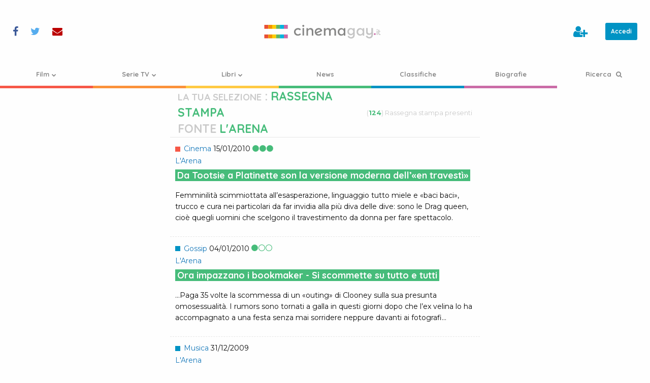

--- FILE ---
content_type: text/html; charset=UTF-8
request_url: https://www.cinemagay.it/fonte/larena/pagina/10/
body_size: 10248
content:
<!doctype html>
<html class="no-js" lang="it-IT" >
<head>
    <meta charset="utf-8"/>
    <meta name="viewport" content="width=device-width, initial-scale=1.0"/>
    <link rel="icon" href="https://cdn.cinemagay.it/cinemagay/assets/images/icons/favicon.png" type="image/png">
    <link rel="apple-touch-icon-precomposed" sizes="144x144" href="https://cdn.cinemagay.it/cinemagay/assets/images/icons/favicon-144.png">
    <link rel="apple-touch-icon-precomposed" sizes="114x114" href="https://cdn.cinemagay.it/cinemagay/assets/images/icons/favicon-114.png">
    <link rel="apple-touch-icon-precomposed" sizes="72x72" href="https://cdn.cinemagay.it/cinemagay/assets/images/icons/favicon-72.png">
    <link rel="apple-touch-icon-precomposed" href="https://cdn.cinemagay.it/cinemagay/assets/images/icons/favicon-57.png">
    <meta name='robots' content='noindex, follow' />

	<!-- This site is optimized with the Yoast SEO plugin v26.8 - https://yoast.com/product/yoast-seo-wordpress/ -->
	<title>L&#039;Arena Archivi - Pagina 10 di 11 - cinemagay.it</title>
	<meta name="description" content="Gli articoli dalla rassegna stampa quotidiana direttamente dalle testate più importanti italiane e non solo riguardanti i fatti e la cultura della comunità LGBT. La rassegna stampa comprende anche articoli online ed i riferimenti alle fonti filtrati per fonte L&#039;Arena del #d/#m/#y/ - pagina 10" />
	<meta property="og:locale" content="it_IT" />
	<meta property="og:type" content="article" />
	<meta property="og:title" content="L&#039;Arena Archivi - Pagina 10 di 11 - cinemagay.it" />
	<meta property="og:url" content="https://www.cinemagay.it/fonte/larena/" />
	<meta property="og:site_name" content="cinemagay.it" />
	<meta name="twitter:card" content="summary_large_image" />
	<meta name="twitter:site" content="@cinemagayit" />
	<script type="application/ld+json" class="yoast-schema-graph">{"@context":"https://schema.org","@graph":[{"@type":"CollectionPage","@id":"https://www.cinemagay.it/fonte/larena/","url":"https://www.cinemagay.it/fonte/larena/pagina/10/","name":"L'Arena Archivi - Pagina 10 di 11 - cinemagay.it","isPartOf":{"@id":"https://www.cinemagay.it/#website"},"breadcrumb":{"@id":"https://www.cinemagay.it/fonte/larena/pagina/10/#breadcrumb"},"inLanguage":"it-IT"},{"@type":"BreadcrumbList","@id":"https://www.cinemagay.it/fonte/larena/pagina/10/#breadcrumb","itemListElement":[{"@type":"ListItem","position":1,"name":"Home","item":"https://www.cinemagay.it/"},{"@type":"ListItem","position":2,"name":"L'Arena"}]},{"@type":"WebSite","@id":"https://www.cinemagay.it/#website","url":"https://www.cinemagay.it/","name":"cinemagay.it","description":"Il cinema che ti libera - film gay lesbici trans","publisher":{"@id":"https://www.cinemagay.it/#organization"},"inLanguage":"it-IT"},{"@type":"Organization","@id":"https://www.cinemagay.it/#organization","name":"cinemagay.it","url":"https://www.cinemagay.it/","logo":{"@type":"ImageObject","inLanguage":"it-IT","@id":"https://www.cinemagay.it/#/schema/logo/image/","url":"https://cinemagay.ams3.cdn.digitaloceanspaces.com/2017/07/cinemagay-logo.png","contentUrl":"https://cinemagay.ams3.cdn.digitaloceanspaces.com/2017/07/cinemagay-logo.png","width":566,"height":100,"caption":"cinemagay.it"},"image":{"@id":"https://www.cinemagay.it/#/schema/logo/image/"},"sameAs":["https://www.facebook.com/cinemagayit/","https://x.com/cinemagayit"]}]}</script>
	<!-- / Yoast SEO plugin. -->


<link rel='dns-prefetch' href='//cinemagay.twic.pics' />
<style id='wp-img-auto-sizes-contain-inline-css' type='text/css'>
img:is([sizes=auto i],[sizes^="auto," i]){contain-intrinsic-size:3000px 1500px}
/*# sourceURL=wp-img-auto-sizes-contain-inline-css */
</style>
<link rel='stylesheet' id='admin_css-css' href='https://www.cinemagay.it/wp-content/plugins/custom-content/assets/css/custom-admin.css' type='text/css' media='all' />
<style id='classic-theme-styles-inline-css' type='text/css'>
/*! This file is auto-generated */
.wp-block-button__link{color:#fff;background-color:#32373c;border-radius:9999px;box-shadow:none;text-decoration:none;padding:calc(.667em + 2px) calc(1.333em + 2px);font-size:1.125em}.wp-block-file__button{background:#32373c;color:#fff;text-decoration:none}
/*# sourceURL=/wp-includes/css/classic-themes.min.css */
</style>
<link rel='stylesheet' id='main-stylesheet-css' href='https://www.cinemagay.it/wp-content/themes/tema/assets/css/cg.1747337477.css' type='text/css' media='all' />
    <style id='global-styles-inline-css' type='text/css'>
:root{--wp--preset--aspect-ratio--square: 1;--wp--preset--aspect-ratio--4-3: 4/3;--wp--preset--aspect-ratio--3-4: 3/4;--wp--preset--aspect-ratio--3-2: 3/2;--wp--preset--aspect-ratio--2-3: 2/3;--wp--preset--aspect-ratio--16-9: 16/9;--wp--preset--aspect-ratio--9-16: 9/16;--wp--preset--color--black: #000000;--wp--preset--color--cyan-bluish-gray: #abb8c3;--wp--preset--color--white: #ffffff;--wp--preset--color--pale-pink: #f78da7;--wp--preset--color--vivid-red: #cf2e2e;--wp--preset--color--luminous-vivid-orange: #ff6900;--wp--preset--color--luminous-vivid-amber: #fcb900;--wp--preset--color--light-green-cyan: #7bdcb5;--wp--preset--color--vivid-green-cyan: #00d084;--wp--preset--color--pale-cyan-blue: #8ed1fc;--wp--preset--color--vivid-cyan-blue: #0693e3;--wp--preset--color--vivid-purple: #9b51e0;--wp--preset--gradient--vivid-cyan-blue-to-vivid-purple: linear-gradient(135deg,rgb(6,147,227) 0%,rgb(155,81,224) 100%);--wp--preset--gradient--light-green-cyan-to-vivid-green-cyan: linear-gradient(135deg,rgb(122,220,180) 0%,rgb(0,208,130) 100%);--wp--preset--gradient--luminous-vivid-amber-to-luminous-vivid-orange: linear-gradient(135deg,rgb(252,185,0) 0%,rgb(255,105,0) 100%);--wp--preset--gradient--luminous-vivid-orange-to-vivid-red: linear-gradient(135deg,rgb(255,105,0) 0%,rgb(207,46,46) 100%);--wp--preset--gradient--very-light-gray-to-cyan-bluish-gray: linear-gradient(135deg,rgb(238,238,238) 0%,rgb(169,184,195) 100%);--wp--preset--gradient--cool-to-warm-spectrum: linear-gradient(135deg,rgb(74,234,220) 0%,rgb(151,120,209) 20%,rgb(207,42,186) 40%,rgb(238,44,130) 60%,rgb(251,105,98) 80%,rgb(254,248,76) 100%);--wp--preset--gradient--blush-light-purple: linear-gradient(135deg,rgb(255,206,236) 0%,rgb(152,150,240) 100%);--wp--preset--gradient--blush-bordeaux: linear-gradient(135deg,rgb(254,205,165) 0%,rgb(254,45,45) 50%,rgb(107,0,62) 100%);--wp--preset--gradient--luminous-dusk: linear-gradient(135deg,rgb(255,203,112) 0%,rgb(199,81,192) 50%,rgb(65,88,208) 100%);--wp--preset--gradient--pale-ocean: linear-gradient(135deg,rgb(255,245,203) 0%,rgb(182,227,212) 50%,rgb(51,167,181) 100%);--wp--preset--gradient--electric-grass: linear-gradient(135deg,rgb(202,248,128) 0%,rgb(113,206,126) 100%);--wp--preset--gradient--midnight: linear-gradient(135deg,rgb(2,3,129) 0%,rgb(40,116,252) 100%);--wp--preset--font-size--small: 13px;--wp--preset--font-size--medium: 20px;--wp--preset--font-size--large: 36px;--wp--preset--font-size--x-large: 42px;--wp--preset--spacing--20: 0.44rem;--wp--preset--spacing--30: 0.67rem;--wp--preset--spacing--40: 1rem;--wp--preset--spacing--50: 1.5rem;--wp--preset--spacing--60: 2.25rem;--wp--preset--spacing--70: 3.38rem;--wp--preset--spacing--80: 5.06rem;--wp--preset--shadow--natural: 6px 6px 9px rgba(0, 0, 0, 0.2);--wp--preset--shadow--deep: 12px 12px 50px rgba(0, 0, 0, 0.4);--wp--preset--shadow--sharp: 6px 6px 0px rgba(0, 0, 0, 0.2);--wp--preset--shadow--outlined: 6px 6px 0px -3px rgb(255, 255, 255), 6px 6px rgb(0, 0, 0);--wp--preset--shadow--crisp: 6px 6px 0px rgb(0, 0, 0);}:where(.is-layout-flex){gap: 0.5em;}:where(.is-layout-grid){gap: 0.5em;}body .is-layout-flex{display: flex;}.is-layout-flex{flex-wrap: wrap;align-items: center;}.is-layout-flex > :is(*, div){margin: 0;}body .is-layout-grid{display: grid;}.is-layout-grid > :is(*, div){margin: 0;}:where(.wp-block-columns.is-layout-flex){gap: 2em;}:where(.wp-block-columns.is-layout-grid){gap: 2em;}:where(.wp-block-post-template.is-layout-flex){gap: 1.25em;}:where(.wp-block-post-template.is-layout-grid){gap: 1.25em;}.has-black-color{color: var(--wp--preset--color--black) !important;}.has-cyan-bluish-gray-color{color: var(--wp--preset--color--cyan-bluish-gray) !important;}.has-white-color{color: var(--wp--preset--color--white) !important;}.has-pale-pink-color{color: var(--wp--preset--color--pale-pink) !important;}.has-vivid-red-color{color: var(--wp--preset--color--vivid-red) !important;}.has-luminous-vivid-orange-color{color: var(--wp--preset--color--luminous-vivid-orange) !important;}.has-luminous-vivid-amber-color{color: var(--wp--preset--color--luminous-vivid-amber) !important;}.has-light-green-cyan-color{color: var(--wp--preset--color--light-green-cyan) !important;}.has-vivid-green-cyan-color{color: var(--wp--preset--color--vivid-green-cyan) !important;}.has-pale-cyan-blue-color{color: var(--wp--preset--color--pale-cyan-blue) !important;}.has-vivid-cyan-blue-color{color: var(--wp--preset--color--vivid-cyan-blue) !important;}.has-vivid-purple-color{color: var(--wp--preset--color--vivid-purple) !important;}.has-black-background-color{background-color: var(--wp--preset--color--black) !important;}.has-cyan-bluish-gray-background-color{background-color: var(--wp--preset--color--cyan-bluish-gray) !important;}.has-white-background-color{background-color: var(--wp--preset--color--white) !important;}.has-pale-pink-background-color{background-color: var(--wp--preset--color--pale-pink) !important;}.has-vivid-red-background-color{background-color: var(--wp--preset--color--vivid-red) !important;}.has-luminous-vivid-orange-background-color{background-color: var(--wp--preset--color--luminous-vivid-orange) !important;}.has-luminous-vivid-amber-background-color{background-color: var(--wp--preset--color--luminous-vivid-amber) !important;}.has-light-green-cyan-background-color{background-color: var(--wp--preset--color--light-green-cyan) !important;}.has-vivid-green-cyan-background-color{background-color: var(--wp--preset--color--vivid-green-cyan) !important;}.has-pale-cyan-blue-background-color{background-color: var(--wp--preset--color--pale-cyan-blue) !important;}.has-vivid-cyan-blue-background-color{background-color: var(--wp--preset--color--vivid-cyan-blue) !important;}.has-vivid-purple-background-color{background-color: var(--wp--preset--color--vivid-purple) !important;}.has-black-border-color{border-color: var(--wp--preset--color--black) !important;}.has-cyan-bluish-gray-border-color{border-color: var(--wp--preset--color--cyan-bluish-gray) !important;}.has-white-border-color{border-color: var(--wp--preset--color--white) !important;}.has-pale-pink-border-color{border-color: var(--wp--preset--color--pale-pink) !important;}.has-vivid-red-border-color{border-color: var(--wp--preset--color--vivid-red) !important;}.has-luminous-vivid-orange-border-color{border-color: var(--wp--preset--color--luminous-vivid-orange) !important;}.has-luminous-vivid-amber-border-color{border-color: var(--wp--preset--color--luminous-vivid-amber) !important;}.has-light-green-cyan-border-color{border-color: var(--wp--preset--color--light-green-cyan) !important;}.has-vivid-green-cyan-border-color{border-color: var(--wp--preset--color--vivid-green-cyan) !important;}.has-pale-cyan-blue-border-color{border-color: var(--wp--preset--color--pale-cyan-blue) !important;}.has-vivid-cyan-blue-border-color{border-color: var(--wp--preset--color--vivid-cyan-blue) !important;}.has-vivid-purple-border-color{border-color: var(--wp--preset--color--vivid-purple) !important;}.has-vivid-cyan-blue-to-vivid-purple-gradient-background{background: var(--wp--preset--gradient--vivid-cyan-blue-to-vivid-purple) !important;}.has-light-green-cyan-to-vivid-green-cyan-gradient-background{background: var(--wp--preset--gradient--light-green-cyan-to-vivid-green-cyan) !important;}.has-luminous-vivid-amber-to-luminous-vivid-orange-gradient-background{background: var(--wp--preset--gradient--luminous-vivid-amber-to-luminous-vivid-orange) !important;}.has-luminous-vivid-orange-to-vivid-red-gradient-background{background: var(--wp--preset--gradient--luminous-vivid-orange-to-vivid-red) !important;}.has-very-light-gray-to-cyan-bluish-gray-gradient-background{background: var(--wp--preset--gradient--very-light-gray-to-cyan-bluish-gray) !important;}.has-cool-to-warm-spectrum-gradient-background{background: var(--wp--preset--gradient--cool-to-warm-spectrum) !important;}.has-blush-light-purple-gradient-background{background: var(--wp--preset--gradient--blush-light-purple) !important;}.has-blush-bordeaux-gradient-background{background: var(--wp--preset--gradient--blush-bordeaux) !important;}.has-luminous-dusk-gradient-background{background: var(--wp--preset--gradient--luminous-dusk) !important;}.has-pale-ocean-gradient-background{background: var(--wp--preset--gradient--pale-ocean) !important;}.has-electric-grass-gradient-background{background: var(--wp--preset--gradient--electric-grass) !important;}.has-midnight-gradient-background{background: var(--wp--preset--gradient--midnight) !important;}.has-small-font-size{font-size: var(--wp--preset--font-size--small) !important;}.has-medium-font-size{font-size: var(--wp--preset--font-size--medium) !important;}.has-large-font-size{font-size: var(--wp--preset--font-size--large) !important;}.has-x-large-font-size{font-size: var(--wp--preset--font-size--x-large) !important;}
/*# sourceURL=global-styles-inline-css */
</style>
</head>
<body class="">


<!-- Google Tag Manager -->
<noscript>
    <iframe src="//www.googletagmanager.com/ns.html?id=GTM-WKXGKF"height="0" width="0" style="display:none;visibility:hidden"></iframe>
</noscript>
<script>
    (function(w,d,s,l,i){w[l]=w[l]||[];w[l].push({'gtm.start':
        new Date().getTime(),event:'gtm.js'});var f=d.getElementsByTagName(s)[0],
        j=d.createElement(s),dl=l!='dataLayer'?'&l='+l:'';j.defer=true;j.src=
        '//www.googletagmanager.com/gtm.js?id='+i+dl;f.parentNode.insertBefore(j,f);
    })(window,document,'script','dataLayer','GTM-WKXGKF');</script>
<!-- End Google Tag Manager -->
<script defer src="//pagead2.googlesyndication.com/pagead/js/adsbygoogle.js"></script>
<script>
    (adsbygoogle = window.adsbygoogle || []).push({
        google_ad_client: "ca-pub-6105803162053224"
    });
</script>

<section id="header-tools">

    <div class="c-social">
    <ul class="c-social__items">
        <li class="c-social__item c-social__item--facebook">
            <a data-balloon-pos="right" data-balloon-length="single-line" data-balloon="Seguici su Facebook" rel="nofollow" href="https://www.facebook.com/cinemagayit/" target="_blank"><i class="fa fa-facebook" aria-hidden="true"></i></a>
        </li>
        <li class="c-social__item c-social__item--twitter">
            <a data-balloon-pos="right" data-balloon-length="single-line" data-balloon="Seguici su Twitter" rel="nofollow" href="https://twitter.com/cinemagayit" target="_blank"><i class="fa fa-twitter" aria-hidden="true"></i></a>
        </li>
        <li class="c-social__item c-social__item--email">
            <a data-balloon-pos="right" data-balloon-length="single-line" data-balloon="Contattaci" href="https://www.cinemagay.it/contattaci/"><i class="fa fa-envelope" aria-hidden="true"></i></a>
        </li>
    </ul>
</div>
    <a title="cinemagay.it - Il cinema che ti libera - film gay lesbici trans" href="https://www.cinemagay.it/" class="main-logo">
        <img alt="cinemagay.it - Il cinema che ti libera - film gay lesbici trans" src="https://www.cinemagay.it/wp-content/themes/tema/assets/images/logo/cinemagay-logo.svg">
    </a>

</section>

<div class="off-canvas-wrapper">
    <div class="off-canvas-wrapper-inner" data-off-canvas-wrapper>
        
<div class="off-canvas position-left" id="mobile-menu" data-off-canvas data-position="left" role="navigation">
    <nav class="c-nav-container">
        <ul data-accordion-menu data-multi-open="false" id="mobile-offset-menu" class="c-nav c-nav--offset vertical">
	<li class="film c-nav__item c-nav__item--type-post_type c-nav__item--object-page c-nav__item--has-children"><a title="Film" href="https://www.cinemagay.it/film/" class="c-nav__link" ><span>Film<i class="c-nav__icon fa fa-chevron-down" aria-hidden="true"></i></span></a>
<ul class="c-nav__subitems">
	<li class="c-nav__item c-nav__item--type-post_type c-nav__item--object-page"><a title="Ultimi film" href="https://www.cinemagay.it/film/" class="c-nav__link" ><span>Ultimi film</span></a></li>
	<li class="c-nav__item c-nav__item--type-custom c-nav__item--object-custom"><a title="I film più votati" href="https://www.cinemagay.it/film/ordinaper/i-piu-votati/desc/" class="c-nav__link" ><span>I film più votati</span></a></li>
	<li class="c-nav__item c-nav__item--type-custom c-nav__item--object-custom"><a title="I film più amati" href="https://www.cinemagay.it/film/ordinaper/i-piu-amati/desc/" class="c-nav__link" ><span>I film più amati</span></a></li>
	<li class="c-nav__item c-nav__item--type-custom c-nav__item--object-custom"><a title="I film con i voti più alti" href="https://www.cinemagay.it/film/ordinaper/voti-utenti/desc/" class="c-nav__link" ><span>I film con i voti più alti</span></a></li>
	<li class="c-nav__item c-nav__item--type-post_type c-nav__item--object-page"><a title="Commenti" href="https://www.cinemagay.it/commenti/" class="c-nav__link" ><span>Commenti</span></a></li>
</ul>
</li>

	<li class="serie-tv c-nav__item c-nav__item--type-post_type c-nav__item--object-page c-nav__item--has-children"><a title="Serie TV" href="https://www.cinemagay.it/serie-tv/" class="c-nav__link" ><span>Serie TV<i class="c-nav__icon fa fa-chevron-down" aria-hidden="true"></i></span></a>
<ul class="c-nav__subitems">
	<li class="c-nav__item c-nav__item--type-post_type c-nav__item--object-page"><a title="Ultime serie tv" href="https://www.cinemagay.it/serie-tv/" class="c-nav__link" ><span>Ultime serie tv</span></a></li>
	<li class="c-nav__item c-nav__item--type-custom c-nav__item--object-custom"><a title="Le serie più votate" href="https://www.cinemagay.it/serie-tv/ordinaper/i-piu-votati/desc/" class="c-nav__link" ><span>Le serie più votate</span></a></li>
	<li class="c-nav__item c-nav__item--type-custom c-nav__item--object-custom"><a title="Le serie più amate" href="https://www.cinemagay.it/serie-tv/ordinaper/i-piu-amati/desc/" class="c-nav__link" ><span>Le serie più amate</span></a></li>
	<li class="c-nav__item c-nav__item--type-custom c-nav__item--object-custom"><a title="Le serie con i voti più alti" href="https://www.cinemagay.it/serie-tv/ordinaper/voti-utenti/desc/" class="c-nav__link" ><span>Le serie con i voti più alti</span></a></li>
	<li class="c-nav__item c-nav__item--type-post_type_archive c-nav__item--object-ruolo-serie-tv"><a title="Ruoli serie tv" href="https://www.cinemagay.it/ruolo-serie-tv/" class="c-nav__link" ><span>Ruoli serie tv</span></a></li>
</ul>
</li>

	<li class="libri c-nav__item c-nav__item--type-post_type c-nav__item--object-page c-nav__item--has-children"><a title="Libri" href="https://www.cinemagay.it/libri/" class="c-nav__link" ><span>Libri<i class="c-nav__icon fa fa-chevron-down" aria-hidden="true"></i></span></a>
<ul class="c-nav__subitems">
	<li class="c-nav__item c-nav__item--type-post_type c-nav__item--object-page"><a title="Ultimi libri inseriti" href="https://www.cinemagay.it/libri/" class="c-nav__link" ><span>Ultimi libri inseriti</span></a></li>
	<li class="c-nav__item c-nav__item--type-custom c-nav__item--object-custom"><a title="I libri più votati" href="https://www.cinemagay.it/libri/ordinaper/i-piu-votati/desc/" class="c-nav__link" ><span>I libri più votati</span></a></li>
	<li class="c-nav__item c-nav__item--type-custom c-nav__item--object-custom"><a title="I libri più amati" href="https://www.cinemagay.it/libri/ordinaper/i-piu-amati/desc/" class="c-nav__link" ><span>I libri più amati</span></a></li>
	<li class="c-nav__item c-nav__item--type-custom c-nav__item--object-custom"><a title="I libri con i voti più alti" href="https://www.cinemagay.it/libri/ordinaper/voti-utenti/desc/" class="c-nav__link" ><span>I libri con i voti più alti</span></a></li>
</ul>
</li>

	<li class="rassegna-stampa c-nav__item c-nav__item--type-custom c-nav__item--object-custom"><a title="News" href="https://www.cinemagay.it/news/" class="c-nav__link" ><span>News</span></a></li>

	<li class="news c-nav__item c-nav__item--type-post_type c-nav__item--object-page"><a title="Classifiche" href="https://www.cinemagay.it/classifica/" class="c-nav__link" ><span>Classifiche</span></a></li>

	<li class="festival c-nav__item c-nav__item--type-post_type c-nav__item--object-page"><a title="Biografie" href="https://www.cinemagay.it/biografie/" class="c-nav__link" ><span>Biografie</span></a></li>

	<li class="c-nav__item c-nav__item--type-post_type c-nav__item--object-page"><a title="Ricerca" href="https://www.cinemagay.it/cerca/" class="c-nav__link c-nav__link--search" ><span>Ricerca <i class="fa fa-search" aria-hidden="true"></i></span></a></li>
</ul>    </nav>


    <div class="c-user">
        <ul class="c-user__actions">
                                    <li class="c-user__action c-user__action--user-action c-user__action--user-edit">
                <a data-balloon-pos="left" data-balloon-length="single-line" data-balloon="Crea un profilo" href="https://www.cinemagay.it/registrazione/">
                                            <i class="fa fa-user-plus" aria-hidden="true"></i> <span class="mobile-label">Crea un profilo</span>
                                    </a></li>
        
        <li class="c-user__action c-user__action--user-action c-user__action--user-log">
                            <a class="button small" rel="noindex,nofollow" href="https://www.cinemagay.it/login/?source=fonte/larena/pagina/10">Accedi</a>
                    </li>
    </ul>
</div>


</div>

<div class="off-canvas-content" data-off-canvas-content>
        <header id="masthead" class="site-header" role="banner">
            <div class="title-bar">
                <button class="hamburger hamburger--squeeze " type="button" aria-label="Menu" aria-controls="navigation" data-toggle="mobile-menu">
				  <span class="hamburger-box">
					<span class="hamburger-inner"></span>
				  </span>
                </button>
                <a href="https://www.cinemagay.it/" class="main-logo">
                    <img alt="cinemagay.it - Il cinema che ti libera - film gay lesbici trans" src="https://www.cinemagay.it/wp-content/themes/tema/assets/images/logo/cinemagay-logo.svg">
                </a>
            </div>
            <nav id="site-navigation" class="c-nav-container" role="navigation">
                <ul id="menu-main-menu" class="c-nav">
	<li class="film c-nav__item c-nav__item--type-post_type c-nav__item--object-page c-nav__item--has-children"><a title="Film" href="https://www.cinemagay.it/film/" class="c-nav__link" ><span>Film<i class="c-nav__icon fa fa-chevron-down" aria-hidden="true"></i></span></a>
<ul class="c-nav__subitems">
	<li class="c-nav__item c-nav__item--type-post_type c-nav__item--object-page"><a title="Ultimi film" href="https://www.cinemagay.it/film/" class="c-nav__link" ><span>Ultimi film</span></a></li>
	<li class="c-nav__item c-nav__item--type-custom c-nav__item--object-custom"><a title="I film più votati" href="https://www.cinemagay.it/film/ordinaper/i-piu-votati/desc/" class="c-nav__link" ><span>I film più votati</span></a></li>
	<li class="c-nav__item c-nav__item--type-custom c-nav__item--object-custom"><a title="I film più amati" href="https://www.cinemagay.it/film/ordinaper/i-piu-amati/desc/" class="c-nav__link" ><span>I film più amati</span></a></li>
	<li class="c-nav__item c-nav__item--type-custom c-nav__item--object-custom"><a title="I film con i voti più alti" href="https://www.cinemagay.it/film/ordinaper/voti-utenti/desc/" class="c-nav__link" ><span>I film con i voti più alti</span></a></li>
	<li class="c-nav__item c-nav__item--type-post_type c-nav__item--object-page"><a title="Commenti" href="https://www.cinemagay.it/commenti/" class="c-nav__link" ><span>Commenti</span></a></li>
</ul>
</li>

	<li class="serie-tv c-nav__item c-nav__item--type-post_type c-nav__item--object-page c-nav__item--has-children"><a title="Serie TV" href="https://www.cinemagay.it/serie-tv/" class="c-nav__link" ><span>Serie TV<i class="c-nav__icon fa fa-chevron-down" aria-hidden="true"></i></span></a>
<ul class="c-nav__subitems">
	<li class="c-nav__item c-nav__item--type-post_type c-nav__item--object-page"><a title="Ultime serie tv" href="https://www.cinemagay.it/serie-tv/" class="c-nav__link" ><span>Ultime serie tv</span></a></li>
	<li class="c-nav__item c-nav__item--type-custom c-nav__item--object-custom"><a title="Le serie più votate" href="https://www.cinemagay.it/serie-tv/ordinaper/i-piu-votati/desc/" class="c-nav__link" ><span>Le serie più votate</span></a></li>
	<li class="c-nav__item c-nav__item--type-custom c-nav__item--object-custom"><a title="Le serie più amate" href="https://www.cinemagay.it/serie-tv/ordinaper/i-piu-amati/desc/" class="c-nav__link" ><span>Le serie più amate</span></a></li>
	<li class="c-nav__item c-nav__item--type-custom c-nav__item--object-custom"><a title="Le serie con i voti più alti" href="https://www.cinemagay.it/serie-tv/ordinaper/voti-utenti/desc/" class="c-nav__link" ><span>Le serie con i voti più alti</span></a></li>
	<li class="c-nav__item c-nav__item--type-post_type_archive c-nav__item--object-ruolo-serie-tv"><a title="Ruoli serie tv" href="https://www.cinemagay.it/ruolo-serie-tv/" class="c-nav__link" ><span>Ruoli serie tv</span></a></li>
</ul>
</li>

	<li class="libri c-nav__item c-nav__item--type-post_type c-nav__item--object-page c-nav__item--has-children"><a title="Libri" href="https://www.cinemagay.it/libri/" class="c-nav__link" ><span>Libri<i class="c-nav__icon fa fa-chevron-down" aria-hidden="true"></i></span></a>
<ul class="c-nav__subitems">
	<li class="c-nav__item c-nav__item--type-post_type c-nav__item--object-page"><a title="Ultimi libri inseriti" href="https://www.cinemagay.it/libri/" class="c-nav__link" ><span>Ultimi libri inseriti</span></a></li>
	<li class="c-nav__item c-nav__item--type-custom c-nav__item--object-custom"><a title="I libri più votati" href="https://www.cinemagay.it/libri/ordinaper/i-piu-votati/desc/" class="c-nav__link" ><span>I libri più votati</span></a></li>
	<li class="c-nav__item c-nav__item--type-custom c-nav__item--object-custom"><a title="I libri più amati" href="https://www.cinemagay.it/libri/ordinaper/i-piu-amati/desc/" class="c-nav__link" ><span>I libri più amati</span></a></li>
	<li class="c-nav__item c-nav__item--type-custom c-nav__item--object-custom"><a title="I libri con i voti più alti" href="https://www.cinemagay.it/libri/ordinaper/voti-utenti/desc/" class="c-nav__link" ><span>I libri con i voti più alti</span></a></li>
</ul>
</li>

	<li class="rassegna-stampa c-nav__item c-nav__item--type-custom c-nav__item--object-custom"><a title="News" href="https://www.cinemagay.it/news/" class="c-nav__link" ><span>News</span></a></li>

	<li class="news c-nav__item c-nav__item--type-post_type c-nav__item--object-page"><a title="Classifiche" href="https://www.cinemagay.it/classifica/" class="c-nav__link" ><span>Classifiche</span></a></li>

	<li class="festival c-nav__item c-nav__item--type-post_type c-nav__item--object-page"><a title="Biografie" href="https://www.cinemagay.it/biografie/" class="c-nav__link" ><span>Biografie</span></a></li>

	<li class="c-nav__item c-nav__item--type-post_type c-nav__item--object-page"><a title="Ricerca" href="https://www.cinemagay.it/cerca/" class="c-nav__link c-nav__link--search" ><span>Ricerca <i class="fa fa-search" aria-hidden="true"></i></span></a></li>
</ul>            </nav>

        </header>

        <section class="container">
<form name="filter-content-type" method="post" action="">
    <input type="hidden" name="base-url" value="https://www.cinemagay.it">
    <input type="hidden" name="post-type" value="rassegna-stampa">
</form>
<section id="rassegna-stampa" class="main-content-news">
    <aside id="aside-left">
                    <div id="box-banner" class="banner">
        <!-- CG Box -->
    <ins class="adsbygoogle" style="display:block" data-ad-client="ca-pub-6105803162053224" data-ad-slot="1817579994" data-ad-format="auto"></ins>
    <script>
    document.addEventListener("DOMContentLoaded", function() {
        (adsbygoogle = window.adsbygoogle || []).push({});
    });
    </script>
    </div>            </aside>
    <section class="archive">
        <header class="intro-header selection">
    <h1>
        
            <small>La tua selezione</small> : <strong>Rassegna stampa</strong><br/>
                        Fonte <strong>L'Arena</strong>            </h1>
        <small class="counter">(<strong>124</strong>)
        Rassegna stampa        presenti
    </small>
    </header>        <section class="lista rassegna-stampa">
                                                <article class="archive-module rassegna-stampa">
        <header>
                                                    <i class="focus cinema"></i>
                <a class="focus-link" title="Cinema" href="https://www.cinemagay.it/focus/cinema/">
                    Cinema                </a>
                            <time datetime="2010-01-15 00:00">15/01/2010</time>
                    <ul class="c-rating c-rating--lgbt">
                        <li><i class="fa fa-circle"></i></li>
                                <li><i class="fa fa-circle"></i></li>
                                <li><i class="fa fa-circle"></i></li>
            </ul>                            <ul class="origin">
                <li class="source">
                                                                                                                    <a title="L'Arena" href="https://www.cinemagay.it/fonte/larena/">
                                                    L'Arena                                            </a>
                                    </li>
                            </ul>
                <h3>
            <a title="Da Tootsie a Platinette son la versione moderna dell’«en travestì»" href="https://www.cinemagay.it/rassegna-stampa/2010/01/15/da-tootsie-a-platinette-son-la-versione-moderna-dellen-travesti-2/">Da Tootsie a Platinette son la versione moderna dell’«en travestì»</a>
        </h3>

    </header>
            <p><p>Femminilità scimmiottata all’esasperazione, linguaggio tutto miele e «baci baci», trucco e cura nei particolari da far invidia alla più diva delle dive: sono le Drag queen, cioè quegli uomini che scelgono il travestimento da donna per fare spettacolo.</p>
</p>
        <div class="clearfix"></div>
</article>
                                    <article class="archive-module rassegna-stampa">
        <header>
                                                    <i class="focus gossip"></i>
                <a class="focus-link" title="Gossip" href="https://www.cinemagay.it/focus/gossip/">
                    Gossip                </a>
                            <time datetime="2010-01-04 00:00">04/01/2010</time>
                    <ul class="c-rating c-rating--lgbt">
                        <li><i class="fa fa-circle"></i></li>
                                <li><i class="fa fa-circle-thin"></i></li>
                                <li><i class="fa fa-circle-thin"></i></li>
            </ul>                            <ul class="origin">
                <li class="source">
                                                                                                                    <a title="L'Arena" href="https://www.cinemagay.it/fonte/larena/">
                                                    L'Arena                                            </a>
                                    </li>
                            </ul>
                <h3>
            <a title="Ora impazzano i bookmaker - Si scommette su tutto e tutti" href="https://www.cinemagay.it/rassegna-stampa/2010/01/04/ora-impazzano-i-bookmaker-si-scommette-su-tutto-e-tutti/">Ora impazzano i bookmaker - Si scommette su tutto e tutti</a>
        </h3>

    </header>
            <p><p>&#8230;Paga 35 volte la scommessa di un «outing» di Clooney sulla sua presunta omosessualità. I rumors sono tornati a galla in questi giorni dopo che l’ex velina lo ha accompagnato a una festa senza mai sorridere neppure davanti ai fotografi&#8230;</p>
</p>
        <div class="clearfix"></div>
</article>
                                    <article class="archive-module rassegna-stampa">
        <header>
                                                    <i class="focus musica"></i>
                <a class="focus-link" title="Musica" href="https://www.cinemagay.it/focus/musica/">
                    Musica                </a>
                            <time datetime="2009-12-31 00:00">31/12/2009</time>
                            <ul class="origin">
                <li class="source">
                                                                                                                    <a title="L'Arena" href="https://www.cinemagay.it/fonte/larena/">
                                                    L'Arena                                            </a>
                                    </li>
                            </ul>
                <h3>
            <a title="Musica 2009,dall’addio a Jacko al ritorno di U2 Mina e Madonna" href="https://www.cinemagay.it/rassegna-stampa/2009/12/31/musica-2009dalladdio-a-jacko-al-ritorno-di-u2-mina-e-madonna/">Musica 2009,dall’addio a Jacko al ritorno di U2 Mina e Madonna</a>
        </h3>

    </header>
            <p><p>IL BILANCIO DELL’ANNO CHE FINISCE.. I principali eventi discografici e non che hanno caratterizzato il rock e il pop</p>
</p>
        <div class="clearfix"></div>
</article>
                                    <article class="archive-module rassegna-stampa">
        <header>
                                                    <i class="focus libri"></i>
                <a class="focus-link" title="Libri" href="https://www.cinemagay.it/focus/libri/">
                    Libri                </a>
                            <time datetime="2009-12-13 00:00">13/12/2009</time>
                    <ul class="c-rating c-rating--lgbt">
                        <li><i class="fa fa-circle"></i></li>
                                <li><i class="fa fa-circle-thin"></i></li>
                                <li><i class="fa fa-circle-thin"></i></li>
            </ul>                            <ul class="origin">
                <li class="source">
                                                                                                                    <a title="L'Arena" href="https://www.cinemagay.it/fonte/larena/">
                                                    L'Arena                                            </a>
                                    </li>
                            </ul>
                <h3>
            <a title="Ancora il Volo di Fabio - Ma c’è la Farfalla di Erri" href="https://www.cinemagay.it/rassegna-stampa/2009/12/13/ancora-il-volo-di-fabio-ma-ce-la-farfalla-di-erri/">Ancora il Volo di Fabio - Ma c’è la Farfalla di Erri</a>
        </h3>

    </header>
            <p><p>I LIBRI PIÙ LETTI DAI VERONESI. La classifica</p>
</p>
        <div class="clearfix"></div>
</article>
                                    <article class="archive-module rassegna-stampa">
        <header>
                                                    <i class="focus gossip"></i>
                <a class="focus-link" title="Gossip" href="https://www.cinemagay.it/focus/gossip/">
                    Gossip                </a>
                            <time datetime="2009-12-08 00:00">08/12/2009</time>
                    <ul class="c-rating c-rating--lgbt">
                        <li><i class="fa fa-circle"></i></li>
                                <li><i class="fa fa-circle-thin"></i></li>
                                <li><i class="fa fa-circle-thin"></i></li>
            </ul>                            <ul class="origin">
                <li class="source">
                                                                                                                    <a title="L'Arena" href="https://www.cinemagay.it/fonte/larena/">
                                                    L'Arena                                            </a>
                                    </li>
                            </ul>
                <h3>
            <a title="Canalis-Clooney, il padre di lei smentisce l’accordo" href="https://www.cinemagay.it/rassegna-stampa/2009/12/08/canalis-clooney-il-padre-di-lei-smentisce-laccordo/">Canalis-Clooney, il padre di lei smentisce l’accordo</a>
        </h3>

    </header>
            <p><p>E sottolinea: «Mia figlia è serena e George un gentiluomo»</p>
</p>
        <div class="clearfix"></div>
</article>
                                    <article class="archive-module rassegna-stampa">
        <header>
                                                    <i class="focus cinema"></i>
                <a class="focus-link" title="Cinema" href="https://www.cinemagay.it/focus/cinema/">
                    Cinema                </a>
                            <time datetime="2009-12-03 00:00">03/12/2009</time>
                    <ul class="c-rating c-rating--lgbt">
                        <li><i class="fa fa-circle"></i></li>
                                <li><i class="fa fa-circle-thin"></i></li>
                                <li><i class="fa fa-circle-thin"></i></li>
            </ul>                            <ul class="origin">
                <li class="source">
                                                                                                                    <a title="L'Arena" href="https://www.cinemagay.it/fonte/larena/">
                                                    L'Arena                                            </a>
                                    </li>
                            </ul>
                <h3>
            <a title="Il fantasma di Marilyn Monroe per Leonardo Pieraccioni" href="https://www.cinemagay.it/rassegna-stampa/2009/12/03/il-fantasma-di-marilyn-monroe-per-leonardo-pieraccioni/">Il fantasma di Marilyn Monroe per Leonardo Pieraccioni</a>
        </h3>

    </header>
            <p><p>Il «cinepanettone» del regista toscano sarà nelle sale dal 18 dicembre &#8211; Un’attrice «clona» la diva di «A qualcuno piace caldo» &#8230; Durante una seduta spiritica i suoi migliori amici, una coppia omosessuale (Massimo Ceccherini e Luca Laurenti), vorrebbero evocare lo spirito di Freddie &#8230;</p>
</p>
        <div class="clearfix"></div>
</article>
                                    <article class="archive-module rassegna-stampa">
        <header>
                                                    <i class="focus televisione"></i>
                <a class="focus-link" title="Televisione" href="https://www.cinemagay.it/focus/televisione/">
                    Televisione                </a>
                            <time datetime="2009-11-29 00:00">29/11/2009</time>
                    <ul class="c-rating c-rating--lgbt">
                        <li><i class="fa fa-circle"></i></li>
                                <li><i class="fa fa-circle-thin"></i></li>
                                <li><i class="fa fa-circle-thin"></i></li>
            </ul>                            <ul class="origin">
                <li class="source">
                                                                                                                    <a title="L'Arena" href="https://www.cinemagay.it/fonte/larena/">
                                                    L'Arena                                            </a>
                                    </li>
                            </ul>
                <h3>
            <a title="«All Stars».Tutti col fiato corto, che siano scapoli o ammogliati" href="https://www.cinemagay.it/rassegna-stampa/2009/11/29/all-stars-tutti-col-fiato-corto-che-siano-scapoli-o-ammogliati/">«All Stars».Tutti col fiato corto, che siano scapoli o ammogliati</a>
        </h3>

    </header>
            <p><p>TV. Big del cinema per la nuova sitcom che andrà in onda su Italia 1, suddivisa in 20 episodi da 25 minuti ciascuno &#8211; Una squadra di calcetto che gioca in periferia e tante microstorie Nel cast, Abatantuono, De Luigi, l’Angiolini, Hendel e Cornacchione</p>
</p>
        <div class="clearfix"></div>
</article>
                                    <article class="archive-module rassegna-stampa">
        <header>
                                                    <i class="focus cinema"></i>
                <a class="focus-link" title="Cinema" href="https://www.cinemagay.it/focus/cinema/">
                    Cinema                </a>
                            <time datetime="2009-11-25 00:00">25/11/2009</time>
                    <ul class="c-rating c-rating--lgbt">
                        <li><i class="fa fa-circle"></i></li>
                                <li><i class="fa fa-circle-thin"></i></li>
                                <li><i class="fa fa-circle-thin"></i></li>
            </ul>                            <ul class="origin">
                <li class="source">
                                                                                                                    <a title="L'Arena" href="https://www.cinemagay.it/fonte/larena/">
                                                    L'Arena                                            </a>
                                    </li>
                            </ul>
                <h3>
            <a title="Zalone senza cliché Un «cafone» al nord, una valigia di risate" href="https://www.cinemagay.it/rassegna-stampa/2009/11/25/zalone-senza-cliche-un-cafone-al-nord-una-valigia-di-risate/">Zalone senza cliché Un «cafone» al nord, una valigia di risate</a>
        </h3>

    </header>
            <p><p>PRIME. «Cado dalle nubi» nelle sale da venerdì &#8211; Buon esordio sul grande schermo per il comico lanciato da Zelig</p>
</p>
        <div class="clearfix"></div>
</article>
                                    <article class="archive-module rassegna-stampa">
        <header>
                                                    <i class="focus arti visive"></i>
                <a class="focus-link" title="Arti visive" href="https://www.cinemagay.it/focus/arti-visive/">
                    Arti visive                </a>
                            <time datetime="2009-11-21 00:00">21/11/2009</time>
                    <ul class="c-rating c-rating--lgbt">
                        <li><i class="fa fa-circle"></i></li>
                                <li><i class="fa fa-circle-thin"></i></li>
                                <li><i class="fa fa-circle-thin"></i></li>
            </ul>                            <ul class="origin">
                <li class="source">
                                                                                                                    <a title="L'Arena" href="https://www.cinemagay.it/fonte/larena/">
                                                    L'Arena                                            </a>
                                    </li>
                            </ul>
                <h3>
            <a title="Scatti di donne dal mondo in sei mostre fotografiche" href="https://www.cinemagay.it/rassegna-stampa/2009/11/21/scatti-di-donne-dal-mondo-in-sei-mostre-fotografiche/">Scatti di donne dal mondo in sei mostre fotografiche</a>
        </h3>

    </header>
            <p><p>ARTE MODERNA. S’inaugura oggi «6&#215;6 Women» allo «Studio La Città» &#8230;«Femme Love» di Laila Abrile, una artista spagnola che ha il pregio di narrare, attraverso i suoi scatti, lontano da facili tabù e stereotipi, la storia di una giovane coppia di donne residenti nella comunità lesbica di &#8230;</p>
</p>
        <div class="clearfix"></div>
</article>
                                    <article class="archive-module rassegna-stampa">
        <header>
                                                    <i class="focus personaggi"></i>
                <a class="focus-link" title="Personaggi" href="https://www.cinemagay.it/focus/personaggi/">
                    Personaggi                </a>
                            <time datetime="2009-10-22 00:00">22/10/2009</time>
                    <ul class="c-rating c-rating--lgbt">
                        <li><i class="fa fa-circle"></i></li>
                                <li><i class="fa fa-circle"></i></li>
                                <li><i class="fa fa-circle"></i></li>
            </ul>                            <ul class="origin">
                <li class="source">
                                                                                                                    <a title="L'Arena" href="https://www.cinemagay.it/fonte/larena/">
                                                    L'Arena                                            </a>
                                    </li>
                            </ul>
                <h3>
            <a title="Whitney Houston, il vecchio «vizietto» di essere bisessuale" href="https://www.cinemagay.it/rassegna-stampa/2009/10/22/whitney-houston-il-vecchio-vizietto-di-essere-bisessuale/">Whitney Houston, il vecchio «vizietto» di essere bisessuale</a>
        </h3>

    </header>
            <p><p>L’ex marito lo rivela nell’autobiografia &#8230;Bobby rivela che Whitney Houston è bisessuale ed ha avuto una lunga relazione con la sua segretaria Robin Crawford&#8230;</p>
</p>
        <div class="clearfix"></div>
</article>
                                    <article class="archive-module rassegna-stampa">
        <header>
                                                    <i class="focus televisione"></i>
                <a class="focus-link" title="Televisione" href="https://www.cinemagay.it/focus/televisione/">
                    Televisione                </a>
                            <time datetime="2009-10-22 00:00">22/10/2009</time>
                    <ul class="c-rating c-rating--lgbt">
                        <li><i class="fa fa-circle"></i></li>
                                <li><i class="fa fa-circle"></i></li>
                                <li><i class="fa fa-circle"></i></li>
            </ul>                            <ul class="origin">
                <li class="source">
                                                                                                                    <a title="L'Arena" href="https://www.cinemagay.it/fonte/larena/">
                                                    L'Arena                                            </a>
                                    </li>
                            </ul>
                <h3>
            <a title="Cecchi Paone querela l’integralista Ruggiero" href="https://www.cinemagay.it/rassegna-stampa/2009/10/22/cecchi-paone-querela-lintegralista-ruggiero/">Cecchi Paone querela l’integralista Ruggiero</a>
        </h3>

    </header>
            <p><p>RISSE TELEVISIVE. Per le offese ai gay</p>
</p>
        <div class="clearfix"></div>
</article>
                                    <article class="archive-module rassegna-stampa">
        <header>
                                                    <i class="focus cinema"></i>
                <a class="focus-link" title="Cinema" href="https://www.cinemagay.it/focus/cinema/">
                    Cinema                </a>
                            <time datetime="2009-10-20 00:00">20/10/2009</time>
                    <ul class="c-rating c-rating--lgbt">
                        <li><i class="fa fa-circle"></i></li>
                                <li><i class="fa fa-circle"></i></li>
                                <li><i class="fa fa-circle"></i></li>
            </ul>                            <ul class="origin">
                <li class="source">
                                                                                                                    <a title="L'Arena" href="https://www.cinemagay.it/fonte/larena/">
                                                    L'Arena                                            </a>
                                    </li>
                            </ul>
                <h3>
            <a title="«Brüno»,Sacha Baron Cohen spina nel fianco della moda" href="https://www.cinemagay.it/rassegna-stampa/2009/10/20/brunosacha-baron-cohen-spina-nel-fianco-della-moda/">«Brüno»,Sacha Baron Cohen spina nel fianco della moda</a>
        </h3>

    </header>
            <p><p>CINEMA. Da venerdì nelle sale il nuovo film del comico inglese, autore di «Borat» &#8211; Stavolta è un reporter di moda austriaco omosessuale, vanitoso e sfacciato. Una candid camera ai confini della realtà &#8230;81 minuti di risate politicamente scorrette ma illuminanti sulla natura umana&#8230;</p>
</p>
        <div class="clearfix"></div>
</article>
                                    </section>

                <section class="c-pagination c-pagination--rassegna-stampa">
    <ul class="c-pagination__list">
                <li class="c-pagination__item ">
                        <a title="Pagina precedente" class="c-pagination__link" href="https://www.cinemagay.it/fonte/larena/pagina/9/">‹</a>
                    </li>
                <li class="c-pagination__item ">
                        <a title="Pagina 1" class="c-pagination__link" href="https://www.cinemagay.it/fonte/larena/">1</a>
                    </li>
                <li class="c-pagination__item ">
                        <a title="Pagina 2" class="c-pagination__link" href="https://www.cinemagay.it/fonte/larena/pagina/2/">2</a>
                    </li>
                <li class="c-pagination__item ">
                        <a title="Pagina 3" class="c-pagination__link" href="https://www.cinemagay.it/fonte/larena/pagina/3/">3</a>
                    </li>
                <li class="c-pagination__item ">
                            …                    </li>
                <li class="c-pagination__item ">
                        <a title="Pagina 7" class="c-pagination__link" href="https://www.cinemagay.it/fonte/larena/pagina/7/">7</a>
                    </li>
                <li class="c-pagination__item ">
                        <a title="Pagina 8" class="c-pagination__link" href="https://www.cinemagay.it/fonte/larena/pagina/8/">8</a>
                    </li>
                <li class="c-pagination__item ">
                        <a title="Pagina 9" class="c-pagination__link" href="https://www.cinemagay.it/fonte/larena/pagina/9/">9</a>
                    </li>
                <li class="c-pagination__item  c-pagination__item--is-current ">
                            10                    </li>
                <li class="c-pagination__item ">
                        <a title="Pagina 11" class="c-pagination__link" href="https://www.cinemagay.it/fonte/larena/pagina/11/">11</a>
                    </li>
                <li class="c-pagination__item ">
                        <a title="Pagina precedente" class="c-pagination__link" href="https://www.cinemagay.it/fonte/larena/pagina/11/">›</a>
                    </li>
            </ul>
</section>    </section>
    <aside id="aside-right">
        
        <div id="box-banner" class="banner">
        <!-- CG Box -->
    <ins class="adsbygoogle" style="display:block" data-ad-client="ca-pub-6105803162053224" data-ad-slot="1817579994" data-ad-format="auto"></ins>
    <script>
    document.addEventListener("DOMContentLoaded", function() {
        (adsbygoogle = window.adsbygoogle || []).push({});
    });
    </script>
    </div>    </aside>
</section>

</section>

<div id="footer-banner" class="banner">
        <!-- CG Before Footer -->
    <ins class="adsbygoogle" style="display:block" data-ad-client="ca-pub-6105803162053224" data-ad-slot="1979030394" data-ad-format="auto"></ins>
    <script>
    document.addEventListener("DOMContentLoaded", function() {
        (adsbygoogle = window.adsbygoogle || []).push({});
    });
    </script>
    </div>    <footer id="footer">

            <div class="c-rainbow-bar">
    <ul>
        <li></li>
        <li></li>
        <li></li>
        <li></li>
        <li></li>
        <li></li>
    </ul>
</div>
            <div class="row">

                <div id="footer-identity">
                    <a title="cinemagay.it - Il cinema che ti libera - film gay lesbici trans" href="https://www.cinemagay.it/" class="main-logo">
                        <img alt="cinemagay.it" src="https://www.cinemagay.it/wp-content/themes/tema/assets/images/logo/cinemagay-logo.svg">
                    </a>
                </div>

                <div id="footer-legenda">
                    <fieldset>
                        <legend>Legenda</legend>
                        <ul>
                            <li>
                                <dt class="icona">
                                    <div class="c-tendenza">LLL</div>
                                    <div class="c-tendenza">GGG</div>
                                    <div class="c-tendenza">TTT</div>
                                    <div class="c-tendenza">QQQ</div>
                                </dt>
                                <dd><p>Tendenza (contenuti Lesbo, Gay, Trans, Queer)</p></dd>
                            </li>
                            <li>
                                <dt class="icona">
                                <ul class="c-rating c-rating--users">
                                    <li><i class="fa fa-star"></i></li>
                                    <li><i class="fa fa-star"></i></li>
                                    <li><i class="fa fa-star"></i></li>
                                    <li><i class="fa fa-star"></i></li>
                                    <li><i class="fa fa-star"></i></li>
                                    <li><i class="fa fa-star"></i></li>
                                </ul>
                                </dt>
                                <dd><p>I voti degli utenti (media voti)</p></dd>
                            </li>
                            <li>
                                <dt class="icona">
                                <ul class="c-rating c-rating--redazione">
                                    <li><i class="fa fa-star"></i></li>
                                    <li><i class="fa fa-star"></i></li>
                                    <li><i class="fa fa-star"></i></li>
                                    <li><i class="fa fa-star"></i></li>
                                    <li><i class="fa fa-star"></i></li>
                                </ul>
                                </dt>
                                <dd><p>Critica (media recensioni)</p></dd>
                            </li>
                            <li>
                                <dt class="icona">
                                <ul class="c-rating c-rating--gayezza">
                                    <li class="c-rating--is-full"></li>
                                    <li class="c-rating--is-full"></li>
                                    <li class="c-rating--is-full"></li>
                                    <li class="c-rating--is-full"></li>
                                    <li class="c-rating--is-full"></li>
                                    <li class="c-rating--is-full"></li>
                                </ul>
                                </dt>
                                <dd><p>Pubblico (quanto può piacere al pubblico LGBT)</p></dd>
                            </li>
                            <li>
                                <dt class="icona">
                                <ul class="c-rating c-rating--lgbt">
                                    <li><i class="fa fa-circle"></i></li>
                                    <li><i class="fa fa-circle"></i></li>
                                    <li><i class="fa fa-circle"></i></li>
                                </ul>
                                </dt>
                                <dd><p>Attinenza LGBT articoli Rassegna Stampa</p></dd>
                            </li>
                        </ul>
                    </fieldset>
                </div>

                <div id="footer-newsletter">
                    <div id="newsletter-subscribe">
    <form name="newsletter-subscribe" enctype="application/x-www-form-urlencoded" data-abide novalidate method="post">
        <fieldset>
            <legend>Iscritivi alla newsletter di <strong>cinemagay.it</strong></legend>
            <p><small><strong>Non è assolutamente nostra intenzione inviare spam!</strong> Ma inviare periodicamente aggiornamenti e informazioni.
                   Potrai comunque in qualunque momento decidere di non ricevere più le nostre comunicazioni.</small></p>
            <input type="hidden" name="action" value="newsletter_subscribe">
            <input type="hidden" name="list_id" value="6262">
            <div class="input-group">
                <input class="input-group-field" placeholder="Inserisci il tuo indirizzo e-mail" name="user_email" required type="email">
                <div class="input-group-button">
                    <input type="submit" class="button success" value="Iscriviti">
                </div>
            </div>

            <div id="newsletter-subscribe-feedback">
                <h3>Successo</h3>
            </div>

        </fieldset>
    </form>
</div>
                </div>



                <div id="footer-contacts">
                    <h4><img alt="Made with Love!" src="https://www.cinemagay.it/wp-content/themes/tema/assets/images/icons/heart_footer.svg">Restiamo in contatto</h4>
                    <div class="c-social">
    <ul class="c-social__items">
        <li class="c-social__item c-social__item--facebook">
            <a data-balloon-pos="right" data-balloon-length="single-line" data-balloon="Seguici su Facebook" rel="nofollow" href="https://www.facebook.com/cinemagayit/" target="_blank"><i class="fa fa-facebook" aria-hidden="true"></i></a>
        </li>
        <li class="c-social__item c-social__item--twitter">
            <a data-balloon-pos="right" data-balloon-length="single-line" data-balloon="Seguici su Twitter" rel="nofollow" href="https://twitter.com/cinemagayit" target="_blank"><i class="fa fa-twitter" aria-hidden="true"></i></a>
        </li>
        <li class="c-social__item c-social__item--email">
            <a data-balloon-pos="right" data-balloon-length="single-line" data-balloon="Contattaci" href="https://www.cinemagay.it/contattaci/"><i class="fa fa-envelope" aria-hidden="true"></i></a>
        </li>
    </ul>
</div>                </div>

                <div id="footer-disclaimer">
                    <p>Cinemagay.it <strong>non rappresenta</strong> una testata giornalistica in quanto viene aggiornato senza alcuna periodicità. Non può pertanto considerarsi un prodotto editoriale ai sensi della legge n. 62 del 7.03.2001</p>
                </div>

            </div>






        </footer>



		</div><!-- Close off-canvas wrapper inner -->
	</div><!-- Close off-canvas wrapper -->
</div><!-- Close off-canvas content wrapper -->
<div class="reveal" id="ajax-reveal" data-reset-on-close="true" data-reveal data-v-offset="20">
    <div class="content"></div>
    <button class="close-button" data-close aria-label="Close modal" type="button">
        <span aria-hidden="true">&times;</span>
    </button>
</div>

<div class="reveal" id="unknown-user-action" data-reveal>
    <div class="content">
        <h2>Effettua il login o registrati</h2>
        <p>Per poter completare l'azione devi essere un utente registrato.</p>
        <ul class="c-user__actions c-user__actions--callout c-user__actions--unknown">
            <li class="c-user__action">
                                <a rel="nofollow,noindex" href="https://www.cinemagay.it/login/?source=https://www.cinemagay.it/fonte/larena/pagina/10" class="button success">Accedi</a>
            </li>
            <li class="c-user__action">
                <a href="https://www.cinemagay.it/registrazione/" class="button success">Registrati</a>
            </li>
        </ul>

    </div>
    <button class="close-button" data-close aria-label="Close modal" type="button">
        <span aria-hidden="true">&times;</span>
    </button>
</div>

<script type="speculationrules">
{"prefetch":[{"source":"document","where":{"and":[{"href_matches":"/*"},{"not":{"href_matches":["/wp-*.php","/wp-admin/*","/cinemagay/*","/wp-content/*","/wp-content/plugins/*","/wp-content/themes/tema/*","/*\\?(.+)"]}},{"not":{"selector_matches":"a[rel~=\"nofollow\"]"}},{"not":{"selector_matches":".no-prefetch, .no-prefetch a"}}]},"eagerness":"conservative"}]}
</script>
<script type="text/javascript" id="cinemagay-js-extra">
/* <![CDATA[ */
var Calls = {"url":"https://www.cinemagay.it/wp-admin/admin-ajax.php","theme":"https://www.cinemagay.it/wp-content/themes/tema","site_url":"https://www.cinemagay.it"};
//# sourceURL=cinemagay-js-extra
/* ]]> */
</script>
<script type="text/javascript" src="https://www.cinemagay.it/wp-content/themes/tema/assets/js/app.1747337477.js" id="cinemagay-js"></script>
<script type="text/javascript" src="https://cinemagay.twic.pics/?v1" id="twicpics-js"></script>
<script defer src="https://static.cloudflareinsights.com/beacon.min.js/vcd15cbe7772f49c399c6a5babf22c1241717689176015" integrity="sha512-ZpsOmlRQV6y907TI0dKBHq9Md29nnaEIPlkf84rnaERnq6zvWvPUqr2ft8M1aS28oN72PdrCzSjY4U6VaAw1EQ==" data-cf-beacon='{"version":"2024.11.0","token":"ffb163325ed94d8caed88fbb2d0dac8b","r":1,"server_timing":{"name":{"cfCacheStatus":true,"cfEdge":true,"cfExtPri":true,"cfL4":true,"cfOrigin":true,"cfSpeedBrain":true},"location_startswith":null}}' crossorigin="anonymous"></script>
</body>
</html>
<!--
Performance optimized by W3 Total Cache. Learn more: https://www.boldgrid.com/w3-total-cache/?utm_source=w3tc&utm_medium=footer_comment&utm_campaign=free_plugin

Page Caching using Disk: Enhanced 

Served from: www.cinemagay.it @ 2026-02-03 19:39:51 by W3 Total Cache
-->

--- FILE ---
content_type: text/html; charset=utf-8
request_url: https://www.google.com/recaptcha/api2/aframe
body_size: 264
content:
<!DOCTYPE HTML><html><head><meta http-equiv="content-type" content="text/html; charset=UTF-8"></head><body><script nonce="riybksu2unCizmllQY8krA">/** Anti-fraud and anti-abuse applications only. See google.com/recaptcha */ try{var clients={'sodar':'https://pagead2.googlesyndication.com/pagead/sodar?'};window.addEventListener("message",function(a){try{if(a.source===window.parent){var b=JSON.parse(a.data);var c=clients[b['id']];if(c){var d=document.createElement('img');d.src=c+b['params']+'&rc='+(localStorage.getItem("rc::a")?sessionStorage.getItem("rc::b"):"");window.document.body.appendChild(d);sessionStorage.setItem("rc::e",parseInt(sessionStorage.getItem("rc::e")||0)+1);localStorage.setItem("rc::h",'1770143994339');}}}catch(b){}});window.parent.postMessage("_grecaptcha_ready", "*");}catch(b){}</script></body></html>

--- FILE ---
content_type: text/css
request_url: https://www.cinemagay.it/wp-content/plugins/custom-content/assets/css/custom-admin.css
body_size: -357
content:
.post_thumb_url, .post_thumb{
    display: block;
    width: 100%;
    max-width: 150px;
}
.post_thumb{
    height: auto;
}